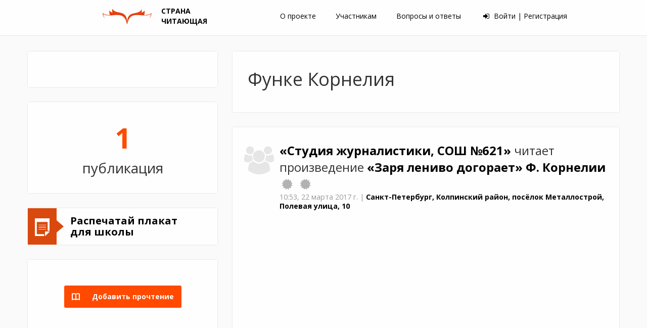

--- FILE ---
content_type: text/html; charset=UTF-8
request_url: https://lit-country.1sept.ru/pisatel-korneliya
body_size: 7476
content:

<!DOCTYPE html>
<html lang="ru" class="no-js" itemscope itemtype="http://schema.org/VideoGallery" data-debug="">
<head>
      <meta charset="UTF-8">
    <meta http-equiv="Content-Type" content="text/html; charset=UTF-8">
    <meta http-equiv="Content-Language" content="ru">          <meta name="viewport" content="width=device-width, initial-scale=1.0">
        <meta http-equiv="X-UA-Compatible" content="IE=edge">

        <meta http-equiv="Content-Style-Type" content="text/css">

        <link rel="apple-touch-icon" sizes="57x57" href="/apple-touch-icon-57x57.png">
        <link rel="apple-touch-icon" sizes="60x60" href="/apple-touch-icon-60x60.png">
        <link rel="apple-touch-icon" sizes="72x72" href="/apple-touch-icon-72x72.png">
        <link rel="apple-touch-icon" sizes="76x76" href="/apple-touch-icon-76x76.png">
        <link rel="apple-touch-icon" sizes="114x114" href="/apple-touch-icon-114x114.png">
        <link rel="apple-touch-icon" sizes="120x120" href="/apple-touch-icon-120x120.png">
        <link rel="apple-touch-icon" sizes="144x144" href="/apple-touch-icon-144x144.png">
        <link rel="apple-touch-icon" sizes="152x152" href="/apple-touch-icon-152x152.png">
        <link rel="apple-touch-icon" sizes="180x180" href="/apple-touch-icon-180x180.png">
        <link rel="icon" type="image/png" href="/favicon-32x32.png" sizes="32x32">
        <link rel="icon" type="image/png" href="/android-chrome-192x192.png" sizes="192x192">
        <link rel="icon" type="image/png" href="/favicon-96x96.png" sizes="96x96">
        <link rel="icon" type="image/png" href="/favicon-16x16.png" sizes="16x16">
        <link rel="manifest" href="/manifest.json">
        <link rel="mask-icon" href="/safari-pinned-tab.svg" color="#5bbad5">
        <meta name="msapplication-TileColor" content="#da532c">
        <meta name="msapplication-TileImage" content="/mstile-144x144.png">
        <meta name="theme-color" content="#ffffff">

        <link href='https://fonts.googleapis.com/css?family=Open+Sans:400,700' rel='stylesheet' type='text/css'>
        <link href="/components/normalize-css/normalize.css" rel="stylesheet">
        <link href="/components/bootstrap/dist/css/bootstrap.min.css" rel="stylesheet">
        <link href="/components/font-awesome/css/font-awesome.min.css" rel="stylesheet">

        <link href="/css/style.css?updated=1501870836623" rel="stylesheet">
              <meta http-equiv="Content-Script-Type" content="text/javascript">

                <script src="/components/jquery/dist/jquery.min.js"></script>
        <script src="/js/script.js"></script>
        <script src="/components/bootstrap/dist/js/bootstrap.min.js"></script>

                <script src="/components/sweetalert/dist/sweetalert.min.js"></script>
        <link href="/components/sweetalert/dist/sweetalert.css" rel="stylesheet">

            <link itemprop="url" rel="canonical" href="https://lit-country.1sept.ru/pisatel-korneliya/">    
        <meta name="author" content="Корпорация «Российский учебник» (ДРОФА‑ВЕНТАНА) при поддержке Издательского дома «Первое сентября»">
        <meta name="reply-to" content="support@1sept.ru">
        <meta name="copyright" content="© 2026 Корпорация «Российский учебник» (ДРОФА‑ВЕНТАНА) © 2026 Издательский дом «Первое сентября»">

    <title>Корнелия Функе – биография, чтение произведений – Страна читающая</title>

    <meta name="description" content="Корнелия Функе – выдающийся деятель литературы. На странице представлена биография автора, лучшие работы, видеоролики чтения произведений.">

    <meta name="keywords" content="Корнелия Функе, видео чтения произведений, всероссийский проект Страна Читающая">

        <meta name="document-state" content="Dynamic">

    <link rel="shortcut icon" href="/favicon.ico?reload=1" sizes="16x16 32x32" type="image/x-icon">

    <!-- Yandex Native Ads -->
<script>window.yaContextCb=window.yaContextCb||[]</script>
<script src="https://yandex.ru/ads/system/context.js" async></script>

    
    	<meta property="og:title" content="Корнелия Функе – биография, чтение произведений – Страна читающая">
	<meta property="og:type" content="website">
	<meta property="og:url" content="https://lit-country.1sept.ru/pisatel-korneliya">
	<meta property="og:image" content="https://lit-country.1sept.ru/img/logo.png">
	<meta property="vk:image" content="https://lit-country.1sept.ru/img/logo.png">
		<meta property="og:site_name" content="Страна читающая">
	<meta property="og:locale" content="ru_RU">
	<meta property="og:description" content="Корнелия Функе – выдающийся деятель литературы. На странице представлена биография автора, лучшие работы, видеоролики чтения произведений.">

    <script>
        var project = {
            www: "https://lit-country.1sept.ru",
            title: "Страна читающая",
            email: "support@1sept.ru",
            readings: {
                pathTranslit: "chtenie"
            },
            page: {
                general: 1,
                current: 1,
                baseURN: "/pisatel-korneliya/",
                html: {
                    number: '<table class="list-page-number"><tr><td></td><td rowspan="2">1</td><td></td></tr><tr><td></td><td></td></tr></table>'
                }
            },
            sort: {
                general: "poslednie",
                current: "poslednie",
                variants: ["poslednie", "pervye", "plusy", "prosmotry"]
            }
        }
    </script>
    <script src="/js/video.js"></script>
    <script>
        if (window.swal) {
            swal.setDefaults({
                confirmButtonText: "Закрыть",
                cancelButtonText : "Закрыть",
                allowOutsideClick: true
            });
        }
    </script>
</head>

<body>
  
    <div class="reading-full-screen-block">
        <div class="reading-full-screen-block-close">
            <i class="fa fa-times" aria-hidden="true"></i>
        </div>

        <div class="reading-full-screen-block-media-buttons">
            <i class="fa fa-play fa-fw" aria-hidden="true"></i>
            <i class="fa fa-pause fa-fw" aria-hidden="true"></i>
            <i class="fa fa-stop fa-fw" aria-hidden="true"></i>
            <i class="fa fa-repeat fa-fw" aria-hidden="true"></i>
        </div>
    </div>

            <header>
    <div class="headerEl">
      <a href="https://lit-country.1sept.ru/" class="logo">
        <img src="/img/logo.svg" alt="Логотип проекта (формат: SVG)" class="logoImg">
        <span class="logoText"> СТРАНА<br>ЧИТАЮЩАЯ </span>
      </a>
    </div>

    <div class="headerEl topMenu js_topMenu" itemprop="breadcrumb" itemscope itemtype="http://schema.org/BreadcrumbList">
            <div class="topMenuItem"><a href="https://lit-country.1sept.ru/about">О проекте</a></div>
      <div class="topMenuItem"><a href="https://lit-country.1sept.ru/participant">Участникам</a></div>
      <div class="topMenuItem"><a href="https://lit-country.1sept.ru/voprosy-i-otvety">Вопросы и ответы</a></div>

                        <span class="login">
            <a href="https://lit-country.1sept.ru/registration">
              <i class="fa fa-sign-in" aria-hidden="true"></i>
              Войти | Регистрация
            </a>
          </span>
                  </div>


    <div id="scroll-to-top">
      <i class="fa-hidden fa fa-chevron-circle-up fa-fw" aria-hidden="true"></i>
      <i class="fa-hidden fa fa-chevron-circle-down fa-fw" aria-hidden="true"></i>
      <i class="fa-hidden fa fa-times-circle fa-fw" aria-hidden="true"></i>
    </div>

  </header>

    
        
    <div id="content">
        
	<div class="mainContent">
		<div class="container">
            
			<div class="row">
				<div class="col-md-4">
					<div class="contentBoxSeparatedLeft">
						<div class="writerInfo">
																					<ul>
																								
															</ul>
						</div>
					</div>

					
												
	<div class="contentBoxSeparatedLeft readings-count">
		<div class="color-red count-digits">
			1
		</div>
		публикация
	</div>
					
						<div class="contentBoxSeparatedLeft left-block" style="padding: 0;">
	<table>
		<tr>
			<td class="left-block-table-icon" style="padding: 0.5em; height: 35px; line-height: 35px; vertical-align: middle;"><img style="height: 35px;" src="/img/icons/plakat-white.png">
			</td>
			<td class="left-block-table-text" style="vertical-align: middle;">
				<h3 style="margin: 0; font-size: 20px;">
					<a href="/dl/Strana-chitajushhaja-plakat.pdf">
						Распечатай плакат для школы
					</a>
				</h3>
			</td>
		</tr>
	</table>
</div>

					<div class="contentBoxSeparatedLeft textContentInBox">
						<div class="add-button-block">
							<a href="https://lit-country.1sept.ru/registration" class="btn-alert book-icon-svg">
								  Добавить прочтение
							</a>
						</div>
					</div>

					<div style="margin: 15px 0">
						<!--AdFox START-->
<!--yandex_ps.yadirect-->
<!--Площадка: Страна читающая / * / *-->
<!--Тип баннера: Перетяжка 100%-->
<!--Расположение: середина страницы-->
<div id="adfox_168510367144879724"></div>
<script>
    window.yaContextCb.push(()=>{
        Ya.adfoxCode.create({
            ownerId: 295418,
            containerId: 'adfox_168510367144879724',
            params: {
                pp: 'h',
                ps: 'enlw',
                p2: 'y'
            }
        })
    })
</script>
					</div>

					                    					<div class="popularBox contentBoxSeparatedLeft popularItems">
						<h3>
							Произведения
													</h3>
						<ul>
																								<li>
										<a href="https://lit-country.1sept.ru/proizvedenie-zarya-lenivo-dogoraet/">Заря лениво догорает</a>
									</li>
																					</ul>
					</div>
                    				</div>

				<div class="col-md-8">

					<div class="contentBoxSeparatedRight textContentInBox">
						<h1>Функе Корнелия</h1>

											</div>

					
		
					
					<script>
						var page = window.page || {};
						page.url = window.project.page.baseURN;
					</script>

											

		





<div class="lenta"
     data-page="1"
     data-ids="[27206]"
>
	

	<div class="loadMore load-previous load-previous-hidden">
		<a class="btn-alert get-more-readings"
		   itemprop="relatedLink"
		   href="/pisatel-korneliya/poslednie/0"
		   data-left=""
		   data-right="1"
		   data-page="0"
		   data-more="-1">
			<i class="fa fa-repeat fa-fw" aria-hidden="true"></i>
			Подгрузить 
			<span>1</span>
			страницу
		</a>
	</div>


	<div class="list-page list-page-marge-right"
	     data-page="1"
	>
		
																						
<div class="lentaPost contentBox reading-post"         data-page="1"
     data-id="27206"
	 >

	<div>

		

<div class="reading-block"
     itemprop="video" itemscope itemtype="http://schema.org/VideoObject"
              data-video-id="lFo3yzIY6IM"
          data-id="27206"
     data-reading="27206"
      >
	<div>
					<meta itemprop="isFamilyFriendly " content="true">
			<link itemprop="url" href="https://lit-country.1sept.ru/chtenie-27206/">
							<link itemprop="url" href="https://player.1sept.ru?rel=0&amp;autoplay=1&amp;showinfo=0&amp;modestbranding=1&amp;iv_load_policy=3&amp;allow=fullscreen&amp;poster=https%3A%2F%2Flit-country.1sept.ru%2Fyt_image%2Fid.lFo3yzIY6IM.webp&amp;url=%2Fhls%2Flit%2Fid.lFo3yzIY6IM.mp4%2Fmaster.m3u8">
						<meta itemprop="name" content="«Студия журналистики, СОШ №621» читает произведение «Заря лениво догорает» Ф. Корнелии">
			<meta itemprop="keywords" content="буктрейлер">
				<meta itemprop="keywords" content="booktrailer">
				<meta itemprop="description" content="Видео буктрейлера к художественному произведению – «Студия журналистики, СОШ №621» читает произведение «Заря лениво догорает» Ф. Корнелии">
						<meta itemprop="keywords" content="#страначитающая">
			<meta itemprop="keywords" content="Страна читающая">
							<meta itemprop="keywords" content="Корнелия">
						<meta itemprop="keywords" content="Заря лениво догорает">
			<meta itemprop="keywords" content="прочтение">
			<meta itemprop="keywords" content="художественное произведение">
			<meta itemprop="keywords" content="artwork">
			<meta itemprop="keywords" content="reading">
			<meta itemprop="keywords" content="artistic interpretation">
			<meta itemprop="dateCreated" content="2017-03-22T10:53:17+03:00">
							<meta itemprop="dateModified" content="2017-09-19T23:53:16+03:00">
							<div style="display: none;" itemprop="interactionStatistic" itemscope itemtype="http://schema.org/InteractionCounter">
					<meta itemprop="interactionType" content="http://schema.org/UpdateAction">
					<meta itemprop="userInteractionCount" content="188">
				</div>

				<div style="display: none;" itemprop="interactionStatistic" itemscope itemtype="http://schema.org/InteractionCounter">
					<meta itemprop="interactionType" content="http://schema.org/ViewAction">
					<meta itemprop="userInteractionCount" content="188">
				</div>
					
		<div class="reading-title reading-title-with-avatar">
			
	<a class="reader-title"
	   href="https://lit-country.1sept.ru/kollectiv-2807/" rel="nofollow"
	   itemprop="author" itemscope
		   itemtype="http://schema.org/PerformingGroup"
		>
					
<span class="person-avatar group-avatar">
			<i class="fa fa-users" aria-hidden="true"></i>
	</span>
							<meta itemscope="founder" content="Муравлева Наталья Владимировна">
			<span itemprop="name">
				«Студия журналистики, СОШ №621»
			</span>
		</a>

	
	

	читает
	произведение
	<a href="https://lit-country.1sept.ru/proizvedenie-zarya-lenivo-dogoraet/" rel="nofollow">
«Заря лениво догорает»	</a>

	<a href="https://lit-country.1sept.ru/pisatel-korneliya" rel="nofollow"><nobr>Ф. Корнелии</nobr></a>

			<nobr class="" style="display: inline-block;">
																																												<a class="reading-stats" href="https://lit-country.1sept.ru/konkurs-snimaem-video-o-professii/pervye/6"
							   title="Конкурс «Снимаем видео о профессии»"><i class="fa fa-certificate" aria-hidden="true"></i></a>
																														<a class="reading-stats" href="https://lit-country.1sept.ru/konkurs-leto-krasnoe/pervye/1"
							   title="Конкурс «Лето красное»"><i class="fa fa-certificate" aria-hidden="true"></i></a>
																						</nobr>

			<div class="reading-info">
				<nobr class="reading-info-time" title="22 марта 2017 г. в 10:53">
					<span class="time">10:53,</span>
					<span class="date">22 марта 2017 г.</span>
				</nobr>
				|
																												<a href="https://lit-country.1sept.ru/#/chtenie-27206/type=map&amp;bounds=59.8111,30.5596,59.8152,30.5678"
					   class="reading-info-place"
					   onclick="window.map ? window.map.showMapAndOpenMark(27206) : true;"
					>Санкт-Петербург, Колпинский район, посёлок Металлострой, Полевая улица, 10</a>
				
									<div style="display: none;" itemprop="locationCreated" itemscope itemtype="http://schema.org/Place">
						<meta itemprop="name" content="Место записи прочтения художественного произведения" />
						<meta itemprop="address" content="Санкт-Петербург, Колпинский район, посёлок Металлострой, Полевая улица, 10" />
						<div itemprop="address" itemscope itemtype="http://schema.org/PostalAddress">
							<span itemprop="addressCountry">RU</span>,
							<span itemprop="addressLocality">посёлок Металлострой</span>,
							<span itemprop="addressRegion">SPE</span>
						</div>
						<div itemprop="geo" itemscope itemtype="http://schema.org/GeoCoordinates">
							<meta itemprop="latitude" content="59.813129" />
							<meta itemprop="longitude" content="30.563713" />
						</div>
						<div itemprop="geo" itemscope itemtype="http://schema.org/GeoShape">
							<meta itemprop="box" content="59.8111 30.5596 59.8152 30.5678" />
						</div>
					</div>
							</div>
		</div>

				  				<link itemprop="embedUrl" href="https://player.1sept.ru?rel=0&amp;autoplay=1&amp;showinfo=0&amp;modestbranding=1&amp;iv_load_policy=3&amp;poster=https%3A%2F%2Flit-country.1sept.ru%2Fyt_image%2Fid.lFo3yzIY6IM.webp&amp;url=%2Fhls%2Flit%2Fid.lFo3yzIY6IM.mp4%2Fmaster.m3u8">
									<meta itemprop="uploadDate" content="2017-09-19T20:16:32+03:00">
								<meta itemprop="dateModified" content="2017-09-19T23:31:40+03:00">
				<meta itemprop="duration" content="PT1M17S">
				<meta itemprop="commentCount" content="0">
				<div style="display: none;" itemprop="interactionStatistic" itemscope itemtype="http://schema.org/InteractionCounter">
					<meta itemprop="interactionType" content="http://schema.org/ViewAction">
					<meta itemprop="userInteractionCount" content="242">
				</div>
				<div style="display: none;" itemprop="interactionStatistic" itemscope itemtype="http://schema.org/InteractionCounter">
					<meta itemprop="interactionType" content="http://schema.org/WatchAction">
					<meta itemprop="userInteractionCount" content="242">
				</div>
				<div style="display: none;" itemprop="interactionStatistic" itemscope itemtype="http://schema.org/InteractionCounter">
					<meta itemprop="interactionType" content="http://schema.org/CommentAction">
					<meta itemprop="userInteractionCount" content="0">
				</div>
				<div style="display: none;" itemprop="interactionStatistic" itemscope itemtype="http://schema.org/InteractionCounter">
					<meta itemprop="interactionType" content="http://schema.org/LikeAction">
					<meta itemprop="userInteractionCount" content="3">
				</div>
				<div style="display: none;" itemprop="interactionStatistic" itemscope itemtype="http://schema.org/InteractionCounter">
					<meta itemprop="interactionType" content="http://schema.org/DislikeAction">
					<meta itemprop="userInteractionCount" content="">
				</div>
				<link itemprop="thumbnailUrl" href="https://lit-country.1sept.ru/yt_image/id.lFo3yzIY6IM.webm">
			
      
			
      <div class="reading-video-block embed-responsive embed-responsive-16by9">
          <iframe class="embed-responsive-item" width="500" height="300" src="https://player.1sept.ru?rel=0&amp;autoplay=1&amp;showinfo=0&amp;modestbranding=1&amp;iv_load_policy=3&amp;allow=fullscreen&amp;poster=https%3A%2F%2Flit-country.1sept.ru%2Fyt_image%2Fid.lFo3yzIY6IM.webp&amp;url=%2Fhls%2Flit%2Fid.lFo3yzIY6IM.mp4%2Fmaster.m3u8" frameborder="0" allowfullscreen scrolling="no" loading="lazy"></iframe>
      </div>

		
		<div class="reading-buttons">
						
            <div class="pluses">6<div style="display: none;" itemprop="interactionStatistic" itemscope itemtype="http://schema.org/InteractionCounter">
                            <meta itemprop="interactionType" content="http://schema.org/LikeAction">
                            <meta itemprop="userInteractionCount" content="6">
                        </div>

                        <div style="display: none;" itemprop="interactionStatistic" itemscope itemtype="http://schema.org/InteractionCounter">
                            <meta itemprop="interactionType" content="http://schema.org/ViewAction">
                            <meta itemprop="userInteractionCount" content="188">
                        </div></div>

			<div class="plus "
			     data-reading="27206"
			><span data-title="Нравится"
					      onclick="window.project.plus.setForReading(event ,this);"
					      data-plus="1"
					      class="plus-1"
					>
						<i class="fa fa-thumbs-up fa-fw" aria-hidden="true"></i>
					</span><span data-title="Вдохновляет"
					      onclick="window.project.plus.setForReading(event ,this);"
					      data-plus="2"
					      class="plus-2"
					>
						<i class="fa fa-child fa-fw" aria-hidden="true"></i>
					</span><span data-title="Молодец (Сила духа)"
					      onclick="window.project.plus.setForReading(event ,this);"
					      data-plus="3"
					      class="plus-3"
					>
						<i class="fa fa-sign-language fa-fw" aria-hidden="true"></i>
					</span><span data-title="Так держать!"
					      onclick="window.project.plus.setForReading(event ,this);"
					      data-plus="4"
					      class="plus-4"
					>
						<i class="fa fa-hand-peace-o fa-fw" aria-hidden="true"></i>
					</span><span data-title="Красиво"
					      onclick="window.project.plus.setForReading(event ,this);"
					      data-plus="5"
					      class="plus-5"
					>
						<i class="fa fa-diamond fa-fw" aria-hidden="true"></i>
					</span></div>
															<div style="clear: both;"></div>
		</div>

			</div>
</div>
		
	</div>
</div>

						</div>

	<div class="loadMore load-next load-next-hidden">
		<a class="btn-alert get-more-readings"
		   itemprop="relatedLink"
		   href="/pisatel-korneliya/poslednie/2"
		   data-left=""
		   data-right="1"
		   data-page="2"
		   data-more="1">
			<i class="fa fa-repeat fa-fw" aria-hidden="true"></i>
			Подгрузить
			<span>2</span>
			страницу
		</a>
	</div>

</div>
									</div>

			</div>
		</div>
	</div>

        <div style="clear: both;"></div>
        <div id="footer-margin"></div>
    </div>

              <footer>
    <div class="container">
      <div class="col-md-3 project-links" itemprop="breadcrumb" itemscope itemtype="http://schema.org/BreadcrumbList">
        <p itemprop="itemListElement" itemscope itemtype="http://schema.org/ListItem">
          <a itemprop="item" href="https://lit-country.1sept.ru/" class="link-gray">Страна читающая</a>
        </p>
        <p itemprop="itemListElement" itemscope itemtype="http://schema.org/ListItem">
          <a itemprop="item" href="https://lit-country.1sept.ru/about">О проекте</a>
          <a itemprop="item" href="https://lit-country.1sept.ru/participant">Участникам</a>
        </p>
        <p itemprop="itemListElement" itemscope itemtype="http://schema.org/ListItem">
          <a itemprop="item" href="https://lit-country.1sept.ru/voprosy-i-otvety">Вопросы и ответы</a>
        </p>
        <p itemprop="itemListElement" itemscope itemtype="http://schema.org/ListItem">
          <a itemprop="item" href="https://lit-country.1sept.ru/rules">Пользовательское соглашение</a>
        </p>
              </div>

      <div class="col-md-3" itemprop="breadcrumb" itemscope itemtype="http://schema.org/BreadcrumbList">
                <p> </p>
                                                                                                  <p itemprop="itemListElement" itemscope itemtype="http://schema.org/ListItem">
          <a itemprop="item" style="margin-right: 1.5em;" href="https://lit-country.1sept.ru/pisateli///">Писатели</a>
          <a itemprop="item" style="margin-right: 1.5em;" href="https://lit-country.1sept.ru/proizvedeniya///">Произведения</a>
        </p>
        <p itemprop="itemListElement" itemscope itemtype="http://schema.org/ListItem">
          <a itemprop="item" style="margin-right: 1.5em;" href="https://lit-country.1sept.ru/konkursy/">Конкурсы</a>
        </p>
        <p itemprop="itemListElement" itemscope itemtype="http://schema.org/ListItem">
          <a itemprop="item" style="margin-right: 1.5em;" href="https://lit-country.1sept.ru/avtorskie-prochteniya/">Авторские прочтения</a>
        </p>
                      </div>

      <div class="col-md-3" itemprop="breadcrumb" itemscope itemtype="http://schema.org/BreadcrumbList">
        <p> </p>
        <p itemprop="itemListElement" itemscope itemtype="http://schema.org/ListItem">
          <a itemprop="item" style="margin-right: 1.5em;" href="https://lit-country.1sept.ru/chitateli///">Участники</a>
          <a itemprop="item" style="margin-right: 1.5em;" href="https://lit-country.1sept.ru/kollectivy///">Коллективы</a>
        </p>
        <p itemprop="itemListElement" itemscope itemtype="http://schema.org/ListItem">
          <a itemprop="item" style="margin-right: 1.5em;" href="https://lit-country.1sept.ru/biblioteki///">Библиотеки</a>
          <a itemprop="item" style="margin-right: 1.5em;" href="https://lit-country.1sept.ru/strany/">Страны</a>
        </p>
        <p itemprop="itemListElement" itemscope itemtype="http://schema.org/ListItem">
        </p>
      </div>

      <div id="footer-social" class="col-md-3">
        <p>
          Следите за нами в соцсетях
        </p>
        <a href="https://vk.com/prosv_parents" class="social soc_vk"><i class="fa fa-vk" aria-hidden="true"></i></a>
                <nobr style="display: inline-block;">
          <a href="https://www.youtube.com/user/Drofapublishing" class="social soc_you"><i class="fa fa-youtube-play" aria-hidden="true"></i></a>
          <a href="https://ok.ru/rosuchebnik" class="social soc_od"><i class="fa fa-odnoklassniki" aria-hidden="true"></i></a>
        </nobr>
      </div>

      <div style="clear:both;"></div>

      <div class="splitter-line"></div>

      <div id="footer-partners" class="col-md-12" style="text-align: center;">
        <a href="http://www.senclub.ru"   class="subFooterComponent"><img src="/img/logo/senclub.jpg" alt="Логотип проект «Сенаторской клуб»"></a>
        <a href="http://slovesnik.org/novosti/strana-chitayushchaya-stikhi.html" class="subFooterComponent logo-height-small"><img src="/img/logo/slovesnik.png" alt="Логотип ассоциации «Гильдия Словесников»"></a>
        <a href="http://litinstitut.ru/" class="subFooterComponent"><img src="/img/logo/litinstitut.jpg" alt="Логотип Литературного института имени А. М. Горького"></a>
        <a href="https://prosv.ru/" class="subFooterComponent"><img src="/img/logo/prosvet.png" alt="Логотип ГК «https://prosv.ru»"></a>

        <a href="https://1sept.ru/?utm_source=rosuchebnik&utm_medium=banner&utm_content=rosuchebnik.lit&utm_campaign=rosuchebnik.partners" class="subFooterComponent logo-height-medium"><img src="/img/logo/1sept.svg" alt="Логотип Издательского дома «Первое сентября»"></a>
        <br>

        <a href="http://rgdb.ru/" class="subFooterComponent"><img src="/img/logo/rgdb.jpg" alt="Логотип «Российской государственной детской библиотеки»"></a>
        <a href="http://rastimchitatelya.ru/" class="subFooterComponent"><img src="/img/logo/a-rch.jpg" alt="Логотип Ассоциации «Растим читателя»"></a>
        <a href="http://rusla.ru/rsba/" class="subFooterComponent"><img src="/img/logo/rsba.png" alt="Логотип Ассоциации школьных библиотекарей русского мира (РШБА)"></a>

        <a href="https://book24.ru/?partnerId=75&utm_source=drofa-ventana&utm_medium=banner&utm_campaign=lit-drofa" class="subFooterComponent"><img src="/img/logo/book24.svg" alt="Логотип Book24.ru"></a>

        <br>

        <a href="https://developers.google.com/youtube/terms/branding-guidelines" class="subFooterComponent"><img src="/img/logo/developed-with-youtube-sentence-case-dark.png" style="max-height: 100px;" alt="YouTube service logo icon"></a>
      </div>
    </div>

    
  </footer>

    
            
                <script src="/js/earthling-jquery-plugins/ajax-with-swal.js"></script>
        <script src="/js/scroll.js"></script>
        <script src="/js/help-info.js"></script>
        <script src="/js/block-more-info.js"></script>
        <script src="/js/select-text.js"></script>
        <script src="/js/plus.js"></script>
        <script src="/js/books.js"></script>
        <script src="/js/articles.js"></script>

                
                    <script src="/js/readings.js"></script>
            <script src="/js/page.js"></script>
            <script src="/js/sort.js"></script>
        
        <script src="/components/jquery-zoom/jquery.zoom.min.js"></script>
        <script src="/js/images-zoom.js"></script>

                <!-- Yandex.Metrika counter -->
    <script type="text/javascript" >
        (function(m,e,t,r,i,k,a){m[i]=m[i]||function(){(m[i].a=m[i].a||[]).push(arguments)};
        m[i].l=1*new Date();
        for (var j = 0; j < document.scripts.length; j++) {if (document.scripts[j].src === r) { return; }}
        k=e.createElement(t),a=e.getElementsByTagName(t)[0],k.async=1,k.src=r,a.parentNode.insertBefore(k,a)})
        (window, document, "script", "https://mc.yandex.ru/metrika/tag.js", "ym");

        ym(37667555, "init", {
            clickmap:true,
            trackLinks:true,
            accurateTrackBounce:true
        });
    </script>
    <noscript><div><img src="https://mc.yandex.ru/watch/37667555" style="position:absolute; left:-9999px;" alt="" /></div></noscript>
    <!-- /Yandex.Metrika counter -->

    
        <script>
        (function(i,s,o,g,r,a,m){i['GoogleAnalyticsObject']=r;i[r]=i[r]||function(){
                    (i[r].q=i[r].q||[]).push(arguments)},i[r].l=1*new Date();a=s.createElement(o),
                m=s.getElementsByTagName(o)[0];a.async=1;a.src=g;m.parentNode.insertBefore(a,m)
        })(window,document,'script','https://www.google-analytics.com/analytics.js','ga');

        ga('create', 'UA-78613124-1', 'auto');
        ga('send', 'pageview');
    </script>
</body>
</html>


--- FILE ---
content_type: application/javascript
request_url: https://lit-country.1sept.ru/js/script.js
body_size: 1238
content:

$.fn.showButton = function() {
	var $buttons = this;

	$buttons.each(function() {
		var $button = $(this);
		if ($button.data("show-class"))
			$button.addClass($button.data("show-class"));
	});

	return $buttons;
};

$.fn.hideButton = function() {
	var $buttons = this;

	$buttons.each(function() {
		var $button = $(this);
		if ($button.data("show-class"))
			$button.removeClass($button.data("show-class"));
	});

	return $buttons;
};

$(function() {
	// бургер меню на мобильных устройствах
	var logo = $(".headerEl:first");

	var compactMenu = $('<div class="mobileTopMenuBurger js_topMenu"><i class="fa fa-bars" aria-hidden="true"></i><i class="fa fa-times hidden" aria-hidden="true"></i></div>');

	logo.after(compactMenu);

	compactMenu
		.css("cursor" ,"pointer")
		.on('click' ,function() {
			$(this).find(".fa-bars").toggleClass("hidden");
			$(this).find(".fa-times").toggleClass("hidden");
			$('.js_topMenu').toggleClass("show")
		});
});

function isInt(n){
	return Number(n) === n && n % 1 === 0;
}

function isFloat(n){
	return Number(n) === n && n % 1 !== 0;
}

function isIntOrFloat(n){
	return (window.isInt(n) || window.isFloat(n));
}

function isStringIntOrFloat(n) {
	n = Number(n);
	if (n != Number(n))
		return false;

	return (window.isInt(+n) || window.isFloat(+n));
}
